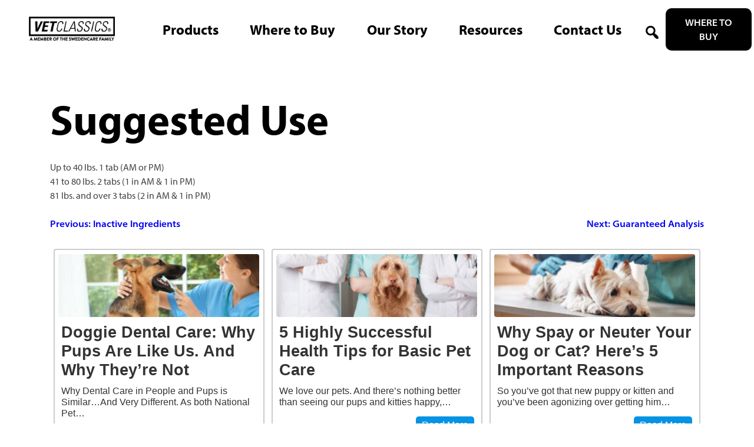

--- FILE ---
content_type: text/html; charset=UTF-8
request_url: https://vetclassics.com/?post_type=wc_product_tab&p=51265
body_size: 11174
content:


<!DOCTYPE html>
<html lang="en-US">
<head>
	<script id="Cookiebot" src="https://consent.cookiebot.com/uc.js" data-cbid="c8d0e509-6677-4fb3-afea-98e277ccce4b" data-blockingmode="auto" type="text/javascript"></script>
	<meta charset="UTF-8">
	<meta name="viewport" content="width=device-width, initial-scale=1">
	<meta name="facebook-domain-verification" content="e6op8nbbmtebx92ke9blvcwvq7nslo" />
	<link rel="profile" href="https://gmpg.org/xfn/11">
	<link rel="stylesheet" href="https://use.typekit.net/fly4uls.css">
	<script type="text/javascript" data-cookieconsent="ignore">
	window.dataLayer = window.dataLayer || [];

	function gtag() {
		dataLayer.push(arguments);
	}

	gtag("consent", "default", {
		ad_personalization: "denied",
		ad_storage: "denied",
		ad_user_data: "denied",
		analytics_storage: "denied",
		functionality_storage: "denied",
		personalization_storage: "denied",
		security_storage: "granted",
		wait_for_update: 500,
	});
	gtag("set", "ads_data_redaction", true);
	</script>
<script type="text/javascript" data-cookieconsent="ignore">
		(function (w, d, s, l, i) {
		w[l] = w[l] || [];
		w[l].push({'gtm.start': new Date().getTime(), event: 'gtm.js'});
		var f = d.getElementsByTagName(s)[0], j = d.createElement(s), dl = l !== 'dataLayer' ? '&l=' + l : '';
		j.async = true;
		j.src = 'https://www.googletagmanager.com/gtm.js?id=' + i + dl;
		f.parentNode.insertBefore(j, f);
	})(
		window,
		document,
		'script',
		'dataLayer',
		''
	);
</script>
<script type="text/javascript"
		id="Cookiebot"
		src="https://consent.cookiebot.com/uc.js"
		data-implementation="wp"
		data-cbid="49b7a6d9-8bb9-4aea-bd79-64289cc9e5d1"
							data-blockingmode="auto"
	></script>
<meta name='robots' content='index, follow, max-image-preview:large, max-snippet:-1, max-video-preview:-1' />

	<!-- This site is optimized with the Yoast SEO plugin v21.5 - https://yoast.com/wordpress/plugins/seo/ -->
	<title>Suggested Use - VETCLASSICS</title>
	<link rel="canonical" href="https://vetclassics.com/?post_type=wc_product_tab&p=51265" />
	<meta property="og:locale" content="en_US" />
	<meta property="og:type" content="article" />
	<meta property="og:title" content="Suggested Use - VETCLASSICS" />
	<meta property="og:description" content="Up to 40 lbs. 1 tab (AM or PM) 41 to 80 lbs. 2 tabs (1 in AM &#038; 1 in PM) 81 lbs. and over 3 tabs (2 in AM &#038; 1 in PM)" />
	<meta property="og:url" content="https://vetclassics.com/?post_type=wc_product_tab&amp;p=51265" />
	<meta property="og:site_name" content="VETCLASSICS" />
	<meta name="twitter:card" content="summary_large_image" />
	<script type="application/ld+json" class="yoast-schema-graph">{"@context":"https://schema.org","@graph":[{"@type":"WebPage","@id":"https://vetclassics.com/?post_type=wc_product_tab&p=51265","url":"https://vetclassics.com/?post_type=wc_product_tab&p=51265","name":"Suggested Use - VETCLASSICS","isPartOf":{"@id":"https://vetclassics.com/#website"},"datePublished":"2016-03-07T18:41:56+00:00","dateModified":"2016-03-07T18:41:56+00:00","breadcrumb":{"@id":"https://vetclassics.com/?post_type=wc_product_tab&p=51265#breadcrumb"},"inLanguage":"en-US","potentialAction":[{"@type":"ReadAction","target":["https://vetclassics.com/?post_type=wc_product_tab&p=51265"]}]},{"@type":"BreadcrumbList","@id":"https://vetclassics.com/?post_type=wc_product_tab&p=51265#breadcrumb","itemListElement":[{"@type":"ListItem","position":1,"name":"Home","item":"https://vetclassics.com/"},{"@type":"ListItem","position":2,"name":"Suggested Use"}]},{"@type":"WebSite","@id":"https://vetclassics.com/#website","url":"https://vetclassics.com/","name":"VETCLASSICS","description":"Pet Health Supplements Specifically Formulated for Veterinarians","publisher":{"@id":"https://vetclassics.com/#organization"},"potentialAction":[{"@type":"SearchAction","target":{"@type":"EntryPoint","urlTemplate":"https://vetclassics.com/?s={search_term_string}"},"query-input":"required name=search_term_string"}],"inLanguage":"en-US"},{"@type":"Organization","@id":"https://vetclassics.com/#organization","name":"VETCLASSICS","url":"https://vetclassics.com/","logo":{"@type":"ImageObject","inLanguage":"en-US","@id":"https://vetclassics.com/#/schema/logo/image/","url":"https://vetclassics.com/wp-content/uploads/2022/11/VetClassics-Logo-Swedencare.png","contentUrl":"https://vetclassics.com/wp-content/uploads/2022/11/VetClassics-Logo-Swedencare.png","width":360,"height":125,"caption":"VETCLASSICS"},"image":{"@id":"https://vetclassics.com/#/schema/logo/image/"}}]}</script>
	<!-- / Yoast SEO plugin. -->


<link rel="alternate" type="application/rss+xml" title="VETCLASSICS &raquo; Feed" href="https://vetclassics.com/feed/" />
<link rel="alternate" type="application/rss+xml" title="VETCLASSICS &raquo; Comments Feed" href="https://vetclassics.com/comments/feed/" />
<link rel="alternate" type="application/rss+xml" title="VETCLASSICS &raquo; Suggested Use Comments Feed" href="https://vetclassics.com/?post_type=wc_product_tab&#038;p=51265/feed/" />
<link rel="alternate" title="oEmbed (JSON)" type="application/json+oembed" href="https://vetclassics.com/wp-json/oembed/1.0/embed?url=https%3A%2F%2Fvetclassics.com%2F%3Fpost_type%3Dwc_product_tab%26p%3D51265" />
<link rel="alternate" title="oEmbed (XML)" type="text/xml+oembed" href="https://vetclassics.com/wp-json/oembed/1.0/embed?url=https%3A%2F%2Fvetclassics.com%2F%3Fpost_type%3Dwc_product_tab%26p%3D51265&#038;format=xml" />
<style id='wp-img-auto-sizes-contain-inline-css'>
img:is([sizes=auto i],[sizes^="auto," i]){contain-intrinsic-size:3000px 1500px}
/*# sourceURL=wp-img-auto-sizes-contain-inline-css */
</style>
<style id='wp-emoji-styles-inline-css'>

	img.wp-smiley, img.emoji {
		display: inline !important;
		border: none !important;
		box-shadow: none !important;
		height: 1em !important;
		width: 1em !important;
		margin: 0 0.07em !important;
		vertical-align: -0.1em !important;
		background: none !important;
		padding: 0 !important;
	}
/*# sourceURL=wp-emoji-styles-inline-css */
</style>
<style id='wp-block-library-inline-css'>
:root{--wp-block-synced-color:#7a00df;--wp-block-synced-color--rgb:122,0,223;--wp-bound-block-color:var(--wp-block-synced-color);--wp-editor-canvas-background:#ddd;--wp-admin-theme-color:#007cba;--wp-admin-theme-color--rgb:0,124,186;--wp-admin-theme-color-darker-10:#006ba1;--wp-admin-theme-color-darker-10--rgb:0,107,160.5;--wp-admin-theme-color-darker-20:#005a87;--wp-admin-theme-color-darker-20--rgb:0,90,135;--wp-admin-border-width-focus:2px}@media (min-resolution:192dpi){:root{--wp-admin-border-width-focus:1.5px}}.wp-element-button{cursor:pointer}:root .has-very-light-gray-background-color{background-color:#eee}:root .has-very-dark-gray-background-color{background-color:#313131}:root .has-very-light-gray-color{color:#eee}:root .has-very-dark-gray-color{color:#313131}:root .has-vivid-green-cyan-to-vivid-cyan-blue-gradient-background{background:linear-gradient(135deg,#00d084,#0693e3)}:root .has-purple-crush-gradient-background{background:linear-gradient(135deg,#34e2e4,#4721fb 50%,#ab1dfe)}:root .has-hazy-dawn-gradient-background{background:linear-gradient(135deg,#faaca8,#dad0ec)}:root .has-subdued-olive-gradient-background{background:linear-gradient(135deg,#fafae1,#67a671)}:root .has-atomic-cream-gradient-background{background:linear-gradient(135deg,#fdd79a,#004a59)}:root .has-nightshade-gradient-background{background:linear-gradient(135deg,#330968,#31cdcf)}:root .has-midnight-gradient-background{background:linear-gradient(135deg,#020381,#2874fc)}:root{--wp--preset--font-size--normal:16px;--wp--preset--font-size--huge:42px}.has-regular-font-size{font-size:1em}.has-larger-font-size{font-size:2.625em}.has-normal-font-size{font-size:var(--wp--preset--font-size--normal)}.has-huge-font-size{font-size:var(--wp--preset--font-size--huge)}.has-text-align-center{text-align:center}.has-text-align-left{text-align:left}.has-text-align-right{text-align:right}.has-fit-text{white-space:nowrap!important}#end-resizable-editor-section{display:none}.aligncenter{clear:both}.items-justified-left{justify-content:flex-start}.items-justified-center{justify-content:center}.items-justified-right{justify-content:flex-end}.items-justified-space-between{justify-content:space-between}.screen-reader-text{border:0;clip-path:inset(50%);height:1px;margin:-1px;overflow:hidden;padding:0;position:absolute;width:1px;word-wrap:normal!important}.screen-reader-text:focus{background-color:#ddd;clip-path:none;color:#444;display:block;font-size:1em;height:auto;left:5px;line-height:normal;padding:15px 23px 14px;text-decoration:none;top:5px;width:auto;z-index:100000}html :where(.has-border-color){border-style:solid}html :where([style*=border-top-color]){border-top-style:solid}html :where([style*=border-right-color]){border-right-style:solid}html :where([style*=border-bottom-color]){border-bottom-style:solid}html :where([style*=border-left-color]){border-left-style:solid}html :where([style*=border-width]){border-style:solid}html :where([style*=border-top-width]){border-top-style:solid}html :where([style*=border-right-width]){border-right-style:solid}html :where([style*=border-bottom-width]){border-bottom-style:solid}html :where([style*=border-left-width]){border-left-style:solid}html :where(img[class*=wp-image-]){height:auto;max-width:100%}:where(figure){margin:0 0 1em}html :where(.is-position-sticky){--wp-admin--admin-bar--position-offset:var(--wp-admin--admin-bar--height,0px)}@media screen and (max-width:600px){html :where(.is-position-sticky){--wp-admin--admin-bar--position-offset:0px}}

/*# sourceURL=wp-block-library-inline-css */
</style><style id='global-styles-inline-css'>
:root{--wp--preset--aspect-ratio--square: 1;--wp--preset--aspect-ratio--4-3: 4/3;--wp--preset--aspect-ratio--3-4: 3/4;--wp--preset--aspect-ratio--3-2: 3/2;--wp--preset--aspect-ratio--2-3: 2/3;--wp--preset--aspect-ratio--16-9: 16/9;--wp--preset--aspect-ratio--9-16: 9/16;--wp--preset--color--black: #000000;--wp--preset--color--cyan-bluish-gray: #abb8c3;--wp--preset--color--white: #ffffff;--wp--preset--color--pale-pink: #f78da7;--wp--preset--color--vivid-red: #cf2e2e;--wp--preset--color--luminous-vivid-orange: #ff6900;--wp--preset--color--luminous-vivid-amber: #fcb900;--wp--preset--color--light-green-cyan: #7bdcb5;--wp--preset--color--vivid-green-cyan: #00d084;--wp--preset--color--pale-cyan-blue: #8ed1fc;--wp--preset--color--vivid-cyan-blue: #0693e3;--wp--preset--color--vivid-purple: #9b51e0;--wp--preset--gradient--vivid-cyan-blue-to-vivid-purple: linear-gradient(135deg,rgb(6,147,227) 0%,rgb(155,81,224) 100%);--wp--preset--gradient--light-green-cyan-to-vivid-green-cyan: linear-gradient(135deg,rgb(122,220,180) 0%,rgb(0,208,130) 100%);--wp--preset--gradient--luminous-vivid-amber-to-luminous-vivid-orange: linear-gradient(135deg,rgb(252,185,0) 0%,rgb(255,105,0) 100%);--wp--preset--gradient--luminous-vivid-orange-to-vivid-red: linear-gradient(135deg,rgb(255,105,0) 0%,rgb(207,46,46) 100%);--wp--preset--gradient--very-light-gray-to-cyan-bluish-gray: linear-gradient(135deg,rgb(238,238,238) 0%,rgb(169,184,195) 100%);--wp--preset--gradient--cool-to-warm-spectrum: linear-gradient(135deg,rgb(74,234,220) 0%,rgb(151,120,209) 20%,rgb(207,42,186) 40%,rgb(238,44,130) 60%,rgb(251,105,98) 80%,rgb(254,248,76) 100%);--wp--preset--gradient--blush-light-purple: linear-gradient(135deg,rgb(255,206,236) 0%,rgb(152,150,240) 100%);--wp--preset--gradient--blush-bordeaux: linear-gradient(135deg,rgb(254,205,165) 0%,rgb(254,45,45) 50%,rgb(107,0,62) 100%);--wp--preset--gradient--luminous-dusk: linear-gradient(135deg,rgb(255,203,112) 0%,rgb(199,81,192) 50%,rgb(65,88,208) 100%);--wp--preset--gradient--pale-ocean: linear-gradient(135deg,rgb(255,245,203) 0%,rgb(182,227,212) 50%,rgb(51,167,181) 100%);--wp--preset--gradient--electric-grass: linear-gradient(135deg,rgb(202,248,128) 0%,rgb(113,206,126) 100%);--wp--preset--gradient--midnight: linear-gradient(135deg,rgb(2,3,129) 0%,rgb(40,116,252) 100%);--wp--preset--font-size--small: 13px;--wp--preset--font-size--medium: 20px;--wp--preset--font-size--large: 36px;--wp--preset--font-size--x-large: 42px;--wp--preset--spacing--20: 0.44rem;--wp--preset--spacing--30: 0.67rem;--wp--preset--spacing--40: 1rem;--wp--preset--spacing--50: 1.5rem;--wp--preset--spacing--60: 2.25rem;--wp--preset--spacing--70: 3.38rem;--wp--preset--spacing--80: 5.06rem;--wp--preset--shadow--natural: 6px 6px 9px rgba(0, 0, 0, 0.2);--wp--preset--shadow--deep: 12px 12px 50px rgba(0, 0, 0, 0.4);--wp--preset--shadow--sharp: 6px 6px 0px rgba(0, 0, 0, 0.2);--wp--preset--shadow--outlined: 6px 6px 0px -3px rgb(255, 255, 255), 6px 6px rgb(0, 0, 0);--wp--preset--shadow--crisp: 6px 6px 0px rgb(0, 0, 0);}:where(.is-layout-flex){gap: 0.5em;}:where(.is-layout-grid){gap: 0.5em;}body .is-layout-flex{display: flex;}.is-layout-flex{flex-wrap: wrap;align-items: center;}.is-layout-flex > :is(*, div){margin: 0;}body .is-layout-grid{display: grid;}.is-layout-grid > :is(*, div){margin: 0;}:where(.wp-block-columns.is-layout-flex){gap: 2em;}:where(.wp-block-columns.is-layout-grid){gap: 2em;}:where(.wp-block-post-template.is-layout-flex){gap: 1.25em;}:where(.wp-block-post-template.is-layout-grid){gap: 1.25em;}.has-black-color{color: var(--wp--preset--color--black) !important;}.has-cyan-bluish-gray-color{color: var(--wp--preset--color--cyan-bluish-gray) !important;}.has-white-color{color: var(--wp--preset--color--white) !important;}.has-pale-pink-color{color: var(--wp--preset--color--pale-pink) !important;}.has-vivid-red-color{color: var(--wp--preset--color--vivid-red) !important;}.has-luminous-vivid-orange-color{color: var(--wp--preset--color--luminous-vivid-orange) !important;}.has-luminous-vivid-amber-color{color: var(--wp--preset--color--luminous-vivid-amber) !important;}.has-light-green-cyan-color{color: var(--wp--preset--color--light-green-cyan) !important;}.has-vivid-green-cyan-color{color: var(--wp--preset--color--vivid-green-cyan) !important;}.has-pale-cyan-blue-color{color: var(--wp--preset--color--pale-cyan-blue) !important;}.has-vivid-cyan-blue-color{color: var(--wp--preset--color--vivid-cyan-blue) !important;}.has-vivid-purple-color{color: var(--wp--preset--color--vivid-purple) !important;}.has-black-background-color{background-color: var(--wp--preset--color--black) !important;}.has-cyan-bluish-gray-background-color{background-color: var(--wp--preset--color--cyan-bluish-gray) !important;}.has-white-background-color{background-color: var(--wp--preset--color--white) !important;}.has-pale-pink-background-color{background-color: var(--wp--preset--color--pale-pink) !important;}.has-vivid-red-background-color{background-color: var(--wp--preset--color--vivid-red) !important;}.has-luminous-vivid-orange-background-color{background-color: var(--wp--preset--color--luminous-vivid-orange) !important;}.has-luminous-vivid-amber-background-color{background-color: var(--wp--preset--color--luminous-vivid-amber) !important;}.has-light-green-cyan-background-color{background-color: var(--wp--preset--color--light-green-cyan) !important;}.has-vivid-green-cyan-background-color{background-color: var(--wp--preset--color--vivid-green-cyan) !important;}.has-pale-cyan-blue-background-color{background-color: var(--wp--preset--color--pale-cyan-blue) !important;}.has-vivid-cyan-blue-background-color{background-color: var(--wp--preset--color--vivid-cyan-blue) !important;}.has-vivid-purple-background-color{background-color: var(--wp--preset--color--vivid-purple) !important;}.has-black-border-color{border-color: var(--wp--preset--color--black) !important;}.has-cyan-bluish-gray-border-color{border-color: var(--wp--preset--color--cyan-bluish-gray) !important;}.has-white-border-color{border-color: var(--wp--preset--color--white) !important;}.has-pale-pink-border-color{border-color: var(--wp--preset--color--pale-pink) !important;}.has-vivid-red-border-color{border-color: var(--wp--preset--color--vivid-red) !important;}.has-luminous-vivid-orange-border-color{border-color: var(--wp--preset--color--luminous-vivid-orange) !important;}.has-luminous-vivid-amber-border-color{border-color: var(--wp--preset--color--luminous-vivid-amber) !important;}.has-light-green-cyan-border-color{border-color: var(--wp--preset--color--light-green-cyan) !important;}.has-vivid-green-cyan-border-color{border-color: var(--wp--preset--color--vivid-green-cyan) !important;}.has-pale-cyan-blue-border-color{border-color: var(--wp--preset--color--pale-cyan-blue) !important;}.has-vivid-cyan-blue-border-color{border-color: var(--wp--preset--color--vivid-cyan-blue) !important;}.has-vivid-purple-border-color{border-color: var(--wp--preset--color--vivid-purple) !important;}.has-vivid-cyan-blue-to-vivid-purple-gradient-background{background: var(--wp--preset--gradient--vivid-cyan-blue-to-vivid-purple) !important;}.has-light-green-cyan-to-vivid-green-cyan-gradient-background{background: var(--wp--preset--gradient--light-green-cyan-to-vivid-green-cyan) !important;}.has-luminous-vivid-amber-to-luminous-vivid-orange-gradient-background{background: var(--wp--preset--gradient--luminous-vivid-amber-to-luminous-vivid-orange) !important;}.has-luminous-vivid-orange-to-vivid-red-gradient-background{background: var(--wp--preset--gradient--luminous-vivid-orange-to-vivid-red) !important;}.has-very-light-gray-to-cyan-bluish-gray-gradient-background{background: var(--wp--preset--gradient--very-light-gray-to-cyan-bluish-gray) !important;}.has-cool-to-warm-spectrum-gradient-background{background: var(--wp--preset--gradient--cool-to-warm-spectrum) !important;}.has-blush-light-purple-gradient-background{background: var(--wp--preset--gradient--blush-light-purple) !important;}.has-blush-bordeaux-gradient-background{background: var(--wp--preset--gradient--blush-bordeaux) !important;}.has-luminous-dusk-gradient-background{background: var(--wp--preset--gradient--luminous-dusk) !important;}.has-pale-ocean-gradient-background{background: var(--wp--preset--gradient--pale-ocean) !important;}.has-electric-grass-gradient-background{background: var(--wp--preset--gradient--electric-grass) !important;}.has-midnight-gradient-background{background: var(--wp--preset--gradient--midnight) !important;}.has-small-font-size{font-size: var(--wp--preset--font-size--small) !important;}.has-medium-font-size{font-size: var(--wp--preset--font-size--medium) !important;}.has-large-font-size{font-size: var(--wp--preset--font-size--large) !important;}.has-x-large-font-size{font-size: var(--wp--preset--font-size--x-large) !important;}
/*# sourceURL=global-styles-inline-css */
</style>

<style id='classic-theme-styles-inline-css'>
/*! This file is auto-generated */
.wp-block-button__link{color:#fff;background-color:#32373c;border-radius:9999px;box-shadow:none;text-decoration:none;padding:calc(.667em + 2px) calc(1.333em + 2px);font-size:1.125em}.wp-block-file__button{background:#32373c;color:#fff;text-decoration:none}
/*# sourceURL=/wp-includes/css/classic-themes.min.css */
</style>
<link rel='stylesheet' id='woocommerce-layout-css' href='https://vetclassics.com/wp-content/plugins/woocommerce/assets/css/woocommerce-layout.css?ver=8.3.3' media='all' />
<link rel='stylesheet' id='woocommerce-smallscreen-css' href='https://vetclassics.com/wp-content/plugins/woocommerce/assets/css/woocommerce-smallscreen.css?ver=8.3.3' media='only screen and (max-width: 768px)' />
<link rel='stylesheet' id='woocommerce-general-css' href='https://vetclassics.com/wp-content/plugins/woocommerce/assets/css/woocommerce.css?ver=8.3.3' media='all' />
<style id='woocommerce-inline-inline-css'>
.woocommerce form .form-row .required { visibility: visible; }
/*# sourceURL=woocommerce-inline-inline-css */
</style>
<link rel='stylesheet' id='wpsl-styles-css' href='https://vetclassics.com/wp-content/plugins/wp-store-locator/css/styles.min.css?ver=2.2.241' media='all' />
<link rel='stylesheet' id='naturvet-style-css' href='https://vetclassics.com/wp-content/themes/vetclassics/style.css?ver=2.1.4' media='all' />
<link rel='stylesheet' id='dashicons-css' href='https://vetclassics.com/wp-includes/css/dashicons.min.css?ver=6.9' media='all' />
<link rel='stylesheet' id='login-with-ajax-css' href='https://vetclassics.com/wp-content/plugins/login-with-ajax/templates/widget.css?ver=4.1' media='all' />
<link rel='stylesheet' id='custom-layouts-styles-css' href='https://vetclassics.com/wp-content/uploads/custom-layouts/style.css?ver=9' media='all' />
<script src="https://vetclassics.com/wp-includes/js/jquery/jquery.min.js?ver=3.7.1" id="jquery-core-js"></script>
<script src="https://vetclassics.com/wp-includes/js/jquery/jquery-migrate.min.js?ver=3.4.1" id="jquery-migrate-js"></script>
<script src="https://vetclassics.com/wp-content/plugins/woocommerce/assets/js/jquery-blockui/jquery.blockUI.min.js?ver=2.7.0-wc.8.3.3" id="jquery-blockui-js" defer data-wp-strategy="defer"></script>
<script src="https://vetclassics.com/wp-content/plugins/woocommerce/assets/js/js-cookie/js.cookie.min.js?ver=2.1.4-wc.8.3.3" id="js-cookie-js" defer data-wp-strategy="defer"></script>
<script id="woocommerce-js-extra">
var woocommerce_params = {"ajax_url":"/wp-admin/admin-ajax.php","wc_ajax_url":"/?wc-ajax=%%endpoint%%"};
//# sourceURL=woocommerce-js-extra
</script>
<script src="https://vetclassics.com/wp-content/plugins/woocommerce/assets/js/frontend/woocommerce.min.js?ver=8.3.3" id="woocommerce-js" defer data-wp-strategy="defer"></script>
<script id="login-with-ajax-js-extra">
var LWA = {"ajaxurl":"https://vetclassics.com/wp-admin/admin-ajax.php","off":""};
//# sourceURL=login-with-ajax-js-extra
</script>
<script src="https://vetclassics.com/wp-content/plugins/login-with-ajax/templates/login-with-ajax.legacy.min.js?ver=4.1" id="login-with-ajax-js"></script>
<link rel="https://api.w.org/" href="https://vetclassics.com/wp-json/" /><link rel="EditURI" type="application/rsd+xml" title="RSD" href="https://vetclassics.com/xmlrpc.php?rsd" />
<meta name="generator" content="WordPress 6.9" />
<meta name="generator" content="WooCommerce 8.3.3" />
<link rel='shortlink' href='https://vetclassics.com/?p=51265' />
<link rel="pingback" href="https://vetclassics.com/xmlrpc.php">	<noscript><style>.woocommerce-product-gallery{ opacity: 1 !important; }</style></noscript>
	<link rel="icon" href="https://vetclassics.com/wp-content/uploads/2021/10/VC_Site_Icon-150x150.png" sizes="32x32" />
<link rel="icon" href="https://vetclassics.com/wp-content/uploads/2021/10/VC_Site_Icon-300x300.png" sizes="192x192" />
<link rel="apple-touch-icon" href="https://vetclassics.com/wp-content/uploads/2021/10/VC_Site_Icon-300x300.png" />
<meta name="msapplication-TileImage" content="https://vetclassics.com/wp-content/uploads/2021/10/VC_Site_Icon-300x300.png" />
	<!-- Global site tag (gtag.js) - Google Analytics -->
<script async src="https://www.googletagmanager.com/gtag/js?id=UA-111293597-1"></script>
<script>
  window.dataLayer = window.dataLayer || [];
  function gtag(){dataLayer.push(arguments);}
  gtag('js', new Date());

  gtag('config', 'UA-111293597-1');
</script>

	<!-- Facebook Pixel Code -->
<script>
!function(f,b,e,v,n,t,s)
{if(f.fbq)return;n=f.fbq=function(){n.callMethod?
n.callMethod.apply(n,arguments):n.queue.push(arguments)};
if(!f._fbq)f._fbq=n;n.push=n;n.loaded=!0;n.version='2.0';
n.queue=[];t=b.createElement(e);t.async=!0;
t.src=v;s=b.getElementsByTagName(e)[0];
s.parentNode.insertBefore(t,s)}(window, document,'script',
'https://connect.facebook.net/en_US/fbevents.js');
fbq('init', '443094890831964');
fbq('track', 'PageView');
</script>
<noscript><img height="1" width="1" style="display:none"
src="https://www.facebook.com/tr?id=443094890831964&ev=PageView&noscript=1"
/></noscript>
<!-- End Facebook Pixel Code -->

</head>

<body class="wp-singular wc_product_tab-template-default single single-wc_product_tab postid-51265 wp-custom-logo wp-theme-vetclassics theme-vetclassics woocommerce-no-js">
<div id="page" class="site">
<!-- 	<div id="coupon-offer" class="coupon-offer-box">
		<div class="container">
			<div class="row">
				<div class="col-lg-12">
									</div>
				<div class="col-sm-5">
										<a onclick="offerClicked()" class="md-orange-button" href="/coupons/"></a>
				</div>
				<div class="col-sm-7">
							    		<img src="" alt="" />
				</div>
				<button class="close-offer" onclick="hideOffer()">X</button>
			</div>
		</div>
	</div> -->

	<a class="skip-link screen-reader-text" href="#primary">Skip to content</a>

	<header id="masthead" class="site-header">
		<div class="header-row">
			<div class="site-branding">
				<a href="https://vetclassics.com/" class="custom-logo-link" rel="home"><img width="360" height="125" src="https://vetclassics.com/wp-content/uploads/2022/11/VetClassics-Logo-Swedencare.png" class="custom-logo" alt="VetClassics Logo Swedencare" decoding="async" srcset="https://vetclassics.com/wp-content/uploads/2022/11/VetClassics-Logo-Swedencare.png 360w, https://vetclassics.com/wp-content/uploads/2022/11/VetClassics-Logo-Swedencare-300x104.png 300w" sizes="(max-width: 360px) 100vw, 360px" /></a>			</div><!-- .site-branding -->

			<nav id="site-navigation" class="main-navigation">
				<button class="menu-toggle" aria-controls="primary-menu" aria-expanded="false"><img style="width: 100%;" src="/wp-content/uploads/2021/10/paw-list.svg" alt="Paw Print"></button>
				<form role="search" method="get" class="woocommerce-product-search" action="https://vetclassics.com/">
	<label class="screen-reader-text" for="woocommerce-product-search-field-0">Search for:</label>
	<input type="search" id="woocommerce-product-search-field-0" class="search-field" placeholder="Search products&hellip;" value="" name="s" />
	<button type="submit" value="Search" class="">Search</button>
	<input type="hidden" name="post_type" value="product" />
</form>
<div class="menu-menu-1-container"><ul id="primary-menu" class="menu"><li id="menu-item-27894" class="menu-item menu-item-type-post_type menu-item-object-page menu-item-has-children menu-item-27894"><a href="https://vetclassics.com/shop/">Products</a>
<ul class="sub-menu">
	<li id="menu-item-52196" class="menu-item menu-item-type-custom menu-item-object-custom menu-item-52196"><a href="/products/cat/">Cat</a></li>
	<li id="menu-item-52195" class="menu-item menu-item-type-custom menu-item-object-custom menu-item-52195"><a href="/products/dog/">Dog</a></li>
	<li id="menu-item-52395" class="menu-item menu-item-type-custom menu-item-object-custom menu-item-52395"><a href="/products/horse/">Equine</a></li>
</ul>
</li>
<li id="menu-item-27891" class="menu-item menu-item-type-post_type menu-item-object-page menu-item-has-children menu-item-27891"><a href="https://vetclassics.com/where-to-buy/">Where to Buy</a>
<ul class="sub-menu">
	<li id="menu-item-27892" class="menu-item menu-item-type-post_type menu-item-object-page menu-item-27892"><a href="https://vetclassics.com/where-to-buy/online-retailers/">Online Retailers</a></li>
	<li id="menu-item-27893" class="menu-item menu-item-type-post_type menu-item-object-page menu-item-27893"><a href="https://vetclassics.com/where-to-buy/vet-locator/">Vet Locator</a></li>
</ul>
</li>
<li id="menu-item-27877" class="menu-item menu-item-type-post_type menu-item-object-page menu-item-27877"><a href="https://vetclassics.com/our-story/">Our Story</a></li>
<li id="menu-item-52204" class="menu-item menu-item-type-post_type menu-item-object-page menu-item-has-children menu-item-52204"><a href="https://vetclassics.com/resources/">Resources</a>
<ul class="sub-menu">
	<li id="menu-item-52205" class="menu-item menu-item-type-post_type menu-item-object-page menu-item-52205"><a href="https://vetclassics.com/tips/">Tips &#038; Tricks</a></li>
	<li id="menu-item-52206" class="menu-item menu-item-type-post_type menu-item-object-page menu-item-52206"><a href="https://vetclassics.com/resources/">Videos</a></li>
	<li id="menu-item-52673" class="menu-item menu-item-type-post_type menu-item-object-page menu-item-52673"><a href="https://vetclassics.com/partner-assets/" title="Partner Login">Partner Assets</a></li>
</ul>
</li>
<li id="menu-item-27872" class="menu-item menu-item-type-post_type menu-item-object-page menu-item-27872"><a href="https://vetclassics.com/contact-us/">Contact Us</a></li>
<li class="mobile-search"></li></ul></div>			</nav><!-- #site-navigation -->
			<div class="header-search">
				<span class="dashicons dashicons-search" onclick="showSearch()"></span>
				<div id="search-toggle" class="header-search-form"><form role="search" method="get" class="woocommerce-product-search" action="https://vetclassics.com/">
	<label class="screen-reader-text" for="woocommerce-product-search-field-1">Search for:</label>
	<input type="search" id="woocommerce-product-search-field-1" class="search-field" placeholder="Search products&hellip;" value="" name="s" />
	<button type="submit" value="Search" class="">Search</button>
	<input type="hidden" name="post_type" value="product" />
</form>
</div>
				<a class="md-orange-button" href="/where-to-buy/">Where to Buy</a>

			</div>
		</div>
	</header><!-- #masthead -->

	<main id="primary" class="site-main container">

			
<article id="post-51265" class="post-51265 wc_product_tab type-wc_product_tab status-publish hentry">
	<header class="entry-header">
		<h1 class="entry-title">Suggested Use</h1>	</header><!-- .entry-header -->

	
	<div class="entry-content">
		<p>Up to 40 lbs. 1 tab (AM or PM)<br />
41 to 80 lbs. 2 tabs (1 in AM &#038; 1 in PM)<br />
81 lbs. and over 3 tabs (2 in AM &#038; 1 in PM)</p>
	</div><!-- .entry-content -->

	<footer class="entry-footer">
			</footer><!-- .entry-footer -->
</article><!-- #post-51265 -->

	<nav class="navigation post-navigation" aria-label="Posts">
		<h2 class="screen-reader-text">Post navigation</h2>
		<div class="nav-links"><div class="nav-previous"><a href="https://vetclassics.com/?post_type=wc_product_tab&p=51264" rel="prev"><span class="nav-subtitle">Previous:</span> <span class="nav-title">Inactive Ingredients</span></a></div><div class="nav-next"><a href="https://vetclassics.com/?post_type=wc_product_tab&p=51266" rel="next"><span class="nav-subtitle">Next:</span> <span class="nav-title">Guaranteed Analysis</span></a></div></div>
	</nav>
<div id="comments" class="comments-area">

		<div id="respond" class="comment-respond">
		<h3 id="reply-title" class="comment-reply-title">Leave a Reply <small><a rel="nofollow" id="cancel-comment-reply-link" href="/?post_type=wc_product_tab&#038;p=51265#respond" style="display:none;">Cancel reply</a></small></h3><form action="https://vetclassics.com/wp-comments-post.php" method="post" id="commentform" class="comment-form"><p class="comment-notes"><span id="email-notes">Your email address will not be published.</span> <span class="required-field-message">Required fields are marked <span class="required">*</span></span></p><p class="comment-form-comment"><label for="comment">Comment <span class="required">*</span></label> <textarea id="comment" name="comment" cols="45" rows="8" maxlength="65525" required></textarea></p><p class="comment-form-author"><label for="author">Name <span class="required">*</span></label> <input id="author" name="author" type="text" value="" size="30" maxlength="245" autocomplete="name" required /></p>
<p class="comment-form-email"><label for="email">Email <span class="required">*</span></label> <input id="email" name="email" type="email" value="" size="30" maxlength="100" aria-describedby="email-notes" autocomplete="email" required /></p>
<p class="comment-form-url"><label for="url">Website</label> <input id="url" name="url" type="url" value="" size="30" maxlength="200" autocomplete="url" /></p>
<p class="comment-form-cookies-consent"><input id="wp-comment-cookies-consent" name="wp-comment-cookies-consent" type="checkbox" value="yes" /> <label for="wp-comment-cookies-consent">Save my name, email, and website in this browser for the next time I comment.</label></p>
<p class="form-submit"><input name="submit" type="submit" id="submit" class="submit" value="Post Comment" /> <input type='hidden' name='comment_post_ID' value='51265' id='comment_post_ID' />
<input type='hidden' name='comment_parent' id='comment_parent' value='0' />
</p></form>	</div><!-- #respond -->
	
</div><!-- #comments -->
<div class="cl-layout-container" style="--cl-layout-padding:0px;--cl-layout-margin:6px;"><div  class="cl-layout cl-layout--grid cl-layout--id-52200  cl-layout--equal-rows  cl-layout--col-l-3 cl-layout--col-m-3 cl-layout--col-s-2 cl-layout--col-xs-1"  style="--cl-layout-gap-c: 12px;--cl-layout-gap-r: 12px;
		" ><div  class="cl-layout__item cl-layout__item--id-54039" ><div  class="cl-template cl-template--post cl-template--id-0 cl-template--image-top" ><div class="cl-element cl-element-featured_media cl-element--instance-1001  cl-element-featured_media--sizing-natural"><a class="cl-element-featured_media__anchor" href="https://vetclassics.com/doggie-dental-care-why-pups-are-like-us-and-why-theyre-not/"><img  class="cl-element-featured_media__image"  src="https://vetclassics.com/wp-content/uploads/2022/02/Featured-dental-1920-300x94.jpg"  alt="Featured dental 1920"  /></a></div><div class="cl-element cl-element-section cl-element--instance-1002 "><h3 class="cl-element cl-element-title cl-element--instance-1003 "><a class="cl-element-title__anchor" href="https://vetclassics.com/doggie-dental-care-why-pups-are-like-us-and-why-theyre-not/">Doggie Dental Care: Why Pups Are Like Us. And Why They’re Not</a></h3><div class="cl-element cl-element-excerpt cl-element--instance-1004 ">Why Dental Care in People and Pups is Similar…And Very Different. As both National Pet&hellip;</div><div class="cl-element cl-element-link cl-element--instance-1005 "><a class="cl-element-link__anchor" href="https://vetclassics.com/doggie-dental-care-why-pups-are-like-us-and-why-theyre-not/">Read More</a></div></div></div></div><div  class="cl-layout__item cl-layout__item--id-52228" ><div  class="cl-template cl-template--post cl-template--id-0 cl-template--image-top" ><div class="cl-element cl-element-featured_media cl-element--instance-1001  cl-element-featured_media--sizing-natural"><a class="cl-element-featured_media__anchor" href="https://vetclassics.com/5-highly-successful-health-tips-for-basic-pet-care/"><img  class="cl-element-featured_media__image"  src="https://vetclassics.com/wp-content/uploads/2021/10/tips-header-1920x600-3-300x94.jpg"  alt="tips header 1920x600 3"  /></a></div><div class="cl-element cl-element-section cl-element--instance-1002 "><h3 class="cl-element cl-element-title cl-element--instance-1003 "><a class="cl-element-title__anchor" href="https://vetclassics.com/5-highly-successful-health-tips-for-basic-pet-care/">5 Highly Successful Health Tips for Basic Pet Care</a></h3><div class="cl-element cl-element-excerpt cl-element--instance-1004 ">We love our pets. And there’s nothing better than seeing our pups and kitties happy,&hellip;</div><div class="cl-element cl-element-link cl-element--instance-1005 "><a class="cl-element-link__anchor" href="https://vetclassics.com/5-highly-successful-health-tips-for-basic-pet-care/">Read More</a></div></div></div></div><div  class="cl-layout__item cl-layout__item--id-52223" ><div  class="cl-template cl-template--post cl-template--id-0 cl-template--image-top" ><div class="cl-element cl-element-featured_media cl-element--instance-1001  cl-element-featured_media--sizing-natural"><a class="cl-element-featured_media__anchor" href="https://vetclassics.com/why-spay-or-neuter-your-dog-or-cat-heres-5-important-reasons/"><img  class="cl-element-featured_media__image"  src="https://vetclassics.com/wp-content/uploads/2021/10/resources-header-1920x600-2-300x94.jpg"  alt="resources header 1920x600 2"  /></a></div><div class="cl-element cl-element-section cl-element--instance-1002 "><h3 class="cl-element cl-element-title cl-element--instance-1003 "><a class="cl-element-title__anchor" href="https://vetclassics.com/why-spay-or-neuter-your-dog-or-cat-heres-5-important-reasons/">Why Spay or Neuter Your Dog or Cat? Here’s 5 Important Reasons</a></h3><div class="cl-element cl-element-excerpt cl-element--instance-1004 ">So you’ve got that new puppy or kitten and you’ve been agonizing over getting him&hellip;</div><div class="cl-element cl-element-link cl-element--instance-1005 "><a class="cl-element-link__anchor" href="https://vetclassics.com/why-spay-or-neuter-your-dog-or-cat-heres-5-important-reasons/">Read More</a></div></div></div></div><div  class="cl-layout__item cl-layout__item--id-52215" ><div  class="cl-template cl-template--post cl-template--id-0 cl-template--image-top" ><div class="cl-element cl-element-featured_media cl-element--instance-1001  cl-element-featured_media--sizing-natural"><a class="cl-element-featured_media__anchor" href="https://vetclassics.com/how-to-catch-10-common-dog-health-problems-early/"><img  class="cl-element-featured_media__image"  src="https://vetclassics.com/wp-content/uploads/2021/10/tips-header-1920x600-2-300x94.jpg"  alt="tips header 1920x600 2"  /></a></div><div class="cl-element cl-element-section cl-element--instance-1002 "><h3 class="cl-element cl-element-title cl-element--instance-1003 "><a class="cl-element-title__anchor" href="https://vetclassics.com/how-to-catch-10-common-dog-health-problems-early/">How to Catch 10 Common Dog Health Problems Early</a></h3><div class="cl-element cl-element-excerpt cl-element--instance-1004 ">When your pup isn’t feeling well, it can be very distressing. But what can be&hellip;</div><div class="cl-element cl-element-link cl-element--instance-1005 "><a class="cl-element-link__anchor" href="https://vetclassics.com/how-to-catch-10-common-dog-health-problems-early/">Read More</a></div></div></div></div><div  class="cl-layout__item cl-layout__item--id-52176" ><div  class="cl-template cl-template--post cl-template--id-0 cl-template--image-top" ><div class="cl-element cl-element-featured_media cl-element--instance-1001  cl-element-featured_media--sizing-natural"><a class="cl-element-featured_media__anchor" href="https://vetclassics.com/5-preventive-health-tips-every-dog-owner-should-know/"><img  class="cl-element-featured_media__image"  src="https://vetclassics.com/wp-content/uploads/2021/09/ourstory-header-1920x600-1-300x94.jpg"  alt="ourstory header 1920x600 1"  /></a></div><div class="cl-element cl-element-section cl-element--instance-1002 "><h3 class="cl-element cl-element-title cl-element--instance-1003 "><a class="cl-element-title__anchor" href="https://vetclassics.com/5-preventive-health-tips-every-dog-owner-should-know/">5 Preventive Health Tips Every Dog Owner Should Know</a></h3><div class="cl-element cl-element-excerpt cl-element--instance-1004 ">I love dogs. But what I love most about them is seeing them in their&hellip;</div><div class="cl-element cl-element-link cl-element--instance-1005 "><a class="cl-element-link__anchor" href="https://vetclassics.com/5-preventive-health-tips-every-dog-owner-should-know/">Read More</a></div></div></div></div></div><div class="cl-pagination"></div></div>	</main><!-- #main -->


	<footer id="colophon" class="site-footer">
		<div class="site-info container-fluid">
			<div class="row footer-specials-row">
				<div class="col-md-5 col-md-4 col-sm-6 footer-specials">
					<a href="https://vetclassics.com"><img class="custom-logo" width="360" height="130" src="/wp-content/uploads/2022/02/VetClassics-Logo-White_Knockouttag.png" alt="VetClassics Logo"></a>
					
					<div class="footer-special-offers">
						
						<div class="footer-seals">
						<a href="https://www.nasc.cc/" target="_blank"><img style="max-width: 100%;" src="/wp-content/uploads/2021/09/NASC_QualitySeal-3D-R-white.png" alt="Quality Seal"></a>
						
					</div>
					</div>
				</div>
				<div class="col-md-2 col-6 footer-menu-1">
					<p>Resources</p>
					<li id="nav_menu-2" class="widget widget_nav_menu"><div class="menu-menu-resources-container"><ul id="menu-menu-resources" class="menu"><li id="menu-item-52160" class="menu-item menu-item-type-post_type menu-item-object-page menu-item-52160"><a href="https://vetclassics.com/shop/">Products</a></li>
<li id="menu-item-52161" class="menu-item menu-item-type-post_type menu-item-object-page menu-item-has-children menu-item-52161"><a href="https://vetclassics.com/where-to-buy/">Where to Buy</a>
<ul class="sub-menu">
	<li id="menu-item-52163" class="menu-item menu-item-type-post_type menu-item-object-page menu-item-52163"><a href="https://vetclassics.com/where-to-buy/vet-locator/">Vet Locator</a></li>
	<li id="menu-item-52162" class="menu-item menu-item-type-post_type menu-item-object-page menu-item-52162"><a href="https://vetclassics.com/where-to-buy/online-retailers/">Online Retailers</a></li>
</ul>
</li>
<li id="menu-item-52287" class="menu-item menu-item-type-post_type menu-item-object-page menu-item-52287"><a href="https://vetclassics.com/tips/">Tips &#038; Tricks</a></li>
<li id="menu-item-52288" class="menu-item menu-item-type-post_type menu-item-object-page menu-item-52288"><a href="https://vetclassics.com/resources/">Videos &#038; Resources</a></li>
<li id="menu-item-52659" class="menu-item menu-item-type-post_type menu-item-object-page menu-item-52659"><a href="https://vetclassics.com/partner-assets/" title="Partner Login">Partner Assets</a></li>
</ul></div></li>
				</div>
				<div class="col-md-2 col-6 footer-menu-2">
					<p>Company</p>
					<li id="nav_menu-3" class="widget widget_nav_menu"><div class="menu-menu-company-container"><ul id="menu-menu-company" class="menu"><li id="menu-item-52167" class="menu-item menu-item-type-post_type menu-item-object-page menu-item-52167"><a href="https://vetclassics.com/our-story/">Our Story</a></li>
<li id="menu-item-52165" class="menu-item menu-item-type-post_type menu-item-object-page menu-item-52165"><a href="https://vetclassics.com/contact-us/">Contact Us</a></li>
<li id="menu-item-52328" class="menu-item menu-item-type-post_type menu-item-object-page menu-item-52328"><a href="https://vetclassics.com/careers/">Join Our Pack</a></li>
<li id="menu-item-52302" class="menu-item menu-item-type-post_type menu-item-object-page menu-item-52302"><a href="https://vetclassics.com/refund-policy/">Refund Policy</a></li>
<li id="menu-item-52312" class="menu-item menu-item-type-post_type menu-item-object-page menu-item-52312"><a href="https://vetclassics.com/terms-of-use/">Terms Of Use</a></li>
<li id="menu-item-52316" class="menu-item menu-item-type-post_type menu-item-object-page menu-item-52316"><a href="https://vetclassics.com/privacy-policy/">Privacy Policy</a></li>
</ul></div></li>
				</div>
				<div class="col-md-3 col-sm-6 footer-connect">
					<p>Connect With Us</p>
					<a href="https://www.facebook.com/vetclassics" target="_blank" title="VetClassics on Facebook" /><span class="dashicons dashicons-facebook-alt"><p style="display:none;">VetClassics on Facebook</p></span></a><!--<a href="https://www.youtube.com/user/VetClassicsTearStain" target="_blank" title="VetClassics on YouTube" ><span class="dashicons dashicons-youtube"><p style="display:none;">VetClassics on YouTube</p></span></a><a href="https://twitter.com/naturvet" target="_blank" title="VetClassics on Twitter" ><span class="dashicons dashicons-twitter" target="_blank" ><p style="display:none;">VetClassics on Twitter</p></span></a><a href="https://www.pinterest.com/naturvet/" target="_blank" title="VetClassics on Pinterest"><span class="dashicons dashicons-pinterest"><p style="display:none;">VetClassics on Pinterest</p></span></a>--><a href="https://www.instagram.com/vetclassics/" target="_blank" title="VetClassics on Instagram" ><span class="dashicons dashicons-instagram"><p style="display:none;">VetClassics on Instagram</p></span></a>
					
				</div>
		</div><!-- .site-info -->
	</footer><!-- #colophon -->
</div><!-- #page -->

<script type="speculationrules">
{"prefetch":[{"source":"document","where":{"and":[{"href_matches":"/*"},{"not":{"href_matches":["/wp-*.php","/wp-admin/*","/wp-content/uploads/*","/wp-content/*","/wp-content/plugins/*","/wp-content/themes/vetclassics/*","/*\\?(.+)"]}},{"not":{"selector_matches":"a[rel~=\"nofollow\"]"}},{"not":{"selector_matches":".no-prefetch, .no-prefetch a"}}]},"eagerness":"conservative"}]}
</script>
	<script type="text/javascript">
		(function () {
			var c = document.body.className;
			c = c.replace(/woocommerce-no-js/, 'woocommerce-js');
			document.body.className = c;
		})();
	</script>
	<script src="https://vetclassics.com/wp-includes/js/imagesloaded.min.js?ver=5.0.0" id="imagesloaded-js"></script>
<script src="https://vetclassics.com/wp-includes/js/masonry.min.js?ver=4.2.2" id="masonry-js"></script>
<script src="https://vetclassics.com/wp-content/plugins/custom-layouts/assets/js/frontend/custom-layouts.js?ver=1.4.10" id="custom-layouts-js"></script>
<script src="https://vetclassics.com/wp-content/themes/vetclassics/js/navigation.js?ver=1.0.0" id="naturvet-navigation-js"></script>
<script src="https://vetclassics.com/wp-includes/js/comment-reply.min.js?ver=6.9" id="comment-reply-js" async data-wp-strategy="async" fetchpriority="low"></script>
<script id="wp-emoji-settings" type="application/json">
{"baseUrl":"https://s.w.org/images/core/emoji/17.0.2/72x72/","ext":".png","svgUrl":"https://s.w.org/images/core/emoji/17.0.2/svg/","svgExt":".svg","source":{"concatemoji":"https://vetclassics.com/wp-includes/js/wp-emoji-release.min.js?ver=6.9"}}
</script>
<script type="module">
/*! This file is auto-generated */
const a=JSON.parse(document.getElementById("wp-emoji-settings").textContent),o=(window._wpemojiSettings=a,"wpEmojiSettingsSupports"),s=["flag","emoji"];function i(e){try{var t={supportTests:e,timestamp:(new Date).valueOf()};sessionStorage.setItem(o,JSON.stringify(t))}catch(e){}}function c(e,t,n){e.clearRect(0,0,e.canvas.width,e.canvas.height),e.fillText(t,0,0);t=new Uint32Array(e.getImageData(0,0,e.canvas.width,e.canvas.height).data);e.clearRect(0,0,e.canvas.width,e.canvas.height),e.fillText(n,0,0);const a=new Uint32Array(e.getImageData(0,0,e.canvas.width,e.canvas.height).data);return t.every((e,t)=>e===a[t])}function p(e,t){e.clearRect(0,0,e.canvas.width,e.canvas.height),e.fillText(t,0,0);var n=e.getImageData(16,16,1,1);for(let e=0;e<n.data.length;e++)if(0!==n.data[e])return!1;return!0}function u(e,t,n,a){switch(t){case"flag":return n(e,"\ud83c\udff3\ufe0f\u200d\u26a7\ufe0f","\ud83c\udff3\ufe0f\u200b\u26a7\ufe0f")?!1:!n(e,"\ud83c\udde8\ud83c\uddf6","\ud83c\udde8\u200b\ud83c\uddf6")&&!n(e,"\ud83c\udff4\udb40\udc67\udb40\udc62\udb40\udc65\udb40\udc6e\udb40\udc67\udb40\udc7f","\ud83c\udff4\u200b\udb40\udc67\u200b\udb40\udc62\u200b\udb40\udc65\u200b\udb40\udc6e\u200b\udb40\udc67\u200b\udb40\udc7f");case"emoji":return!a(e,"\ud83e\u1fac8")}return!1}function f(e,t,n,a){let r;const o=(r="undefined"!=typeof WorkerGlobalScope&&self instanceof WorkerGlobalScope?new OffscreenCanvas(300,150):document.createElement("canvas")).getContext("2d",{willReadFrequently:!0}),s=(o.textBaseline="top",o.font="600 32px Arial",{});return e.forEach(e=>{s[e]=t(o,e,n,a)}),s}function r(e){var t=document.createElement("script");t.src=e,t.defer=!0,document.head.appendChild(t)}a.supports={everything:!0,everythingExceptFlag:!0},new Promise(t=>{let n=function(){try{var e=JSON.parse(sessionStorage.getItem(o));if("object"==typeof e&&"number"==typeof e.timestamp&&(new Date).valueOf()<e.timestamp+604800&&"object"==typeof e.supportTests)return e.supportTests}catch(e){}return null}();if(!n){if("undefined"!=typeof Worker&&"undefined"!=typeof OffscreenCanvas&&"undefined"!=typeof URL&&URL.createObjectURL&&"undefined"!=typeof Blob)try{var e="postMessage("+f.toString()+"("+[JSON.stringify(s),u.toString(),c.toString(),p.toString()].join(",")+"));",a=new Blob([e],{type:"text/javascript"});const r=new Worker(URL.createObjectURL(a),{name:"wpTestEmojiSupports"});return void(r.onmessage=e=>{i(n=e.data),r.terminate(),t(n)})}catch(e){}i(n=f(s,u,c,p))}t(n)}).then(e=>{for(const n in e)a.supports[n]=e[n],a.supports.everything=a.supports.everything&&a.supports[n],"flag"!==n&&(a.supports.everythingExceptFlag=a.supports.everythingExceptFlag&&a.supports[n]);var t;a.supports.everythingExceptFlag=a.supports.everythingExceptFlag&&!a.supports.flag,a.supports.everything||((t=a.source||{}).concatemoji?r(t.concatemoji):t.wpemoji&&t.twemoji&&(r(t.twemoji),r(t.wpemoji)))});
//# sourceURL=https://vetclassics.com/wp-includes/js/wp-emoji-loader.min.js
</script>

<script>(function(d){var s = d.createElement("script");s.setAttribute("data-account", "vlPyDIymmX");s.setAttribute("src", "https://cdn.userway.org/widget.js");(d.body || d.head).appendChild(s);})(document)</script><noscript>Please ensure Javascript is enabled for purposes of <a href="https://userway.org">website accessibility</a></noscript>

</body>

<script type="text/javascript">
 function showSearch(){
 	document.getElementById("search-toggle").classList.toggle("shown");
 }
</script>

<script type="text/javascript">
 function openFilter(){
 	document.getElementById("secondary").classList.toggle("show");
 }
</script>

<script type="text/javascript">
	if (document.cookie.indexOf("couponcookie=") < 0) {
		setTimeout(function(){
			document.getElementById("coupon-offer").style.display = 'block';
		},3000);
	}

	function hideOffer(){
		document.getElementById("coupon-offer").style.display = 'none';
		var days = 30;
		var name = 'couponcookie';
		var date = new Date();
		date.setTime(date.getTime()+(days*24*60*60*1000));
		var expires = "; expires="+date.toGMTString();
		document.cookie = "couponcookie=set"+expires+"; path=/";  
	}

	function offerClicked(){
		var tracker = ga.getAll()[0].get('name'); ga(tracker+'.send', 'event', {'eventCategory': 'Button', 'eventAction': 'Click', 'eventLabel': 'Coupon Popup'});
		var days = 30;
		var name = 'couponcookie';
		var date = new Date();
		date.setTime(date.getTime()+(days*24*60*60*1000));
		var expires = "; expires="+date.toGMTString();
		document.cookie = "couponcookie=set"+expires+"; path=/";  
	}
</script>

<script type="text/javascript">

	var button = document.createElement("A");
	button.innerHTML = "Leave a Review";
	button.href = "#reviews";
	button.classList.add("leave-review");

// 2. Append somewhere
var body = document.getElementsByClassName("woocommerce-product-rating")[0];
body.appendChild(button);

</script>
<script type="text/javascript">
	window.onload = function resizeLogos(){
		childImgHeight = document.querySelector("#retailers > div > div > div > div:nth-child(2) > div > a > div > div.flip-box-back > img").offsetHeight + 10;
		boxes = document.getElementsByClassName("flip-box");
	Array.prototype.forEach.call(boxes, function(item){
		item.style.height = childImgHeight+"px";
	});
}
</script>

</html>


--- FILE ---
content_type: application/x-javascript
request_url: https://consentcdn.cookiebot.com/consentconfig/c8d0e509-6677-4fb3-afea-98e277ccce4b/vetclassics.com/configuration.js
body_size: 148
content:
CookieConsent.configuration.tags.push({id:192991756,type:"script",tagID:"",innerHash:"",outerHash:"",tagHash:"11177528837009",url:"https://consent.cookiebot.com/uc.js",resolvedUrl:"https://consent.cookiebot.com/uc.js",cat:[1]});CookieConsent.configuration.tags.push({id:192991758,type:"script",tagID:"",innerHash:"",outerHash:"",tagHash:"14475739060745",url:"",resolvedUrl:"",cat:[4]});CookieConsent.configuration.tags.push({id:192991759,type:"script",tagID:"",innerHash:"",outerHash:"",tagHash:"8119600357574",url:"",resolvedUrl:"",cat:[1,5]});CookieConsent.configuration.tags.push({id:192991760,type:"script",tagID:"",innerHash:"",outerHash:"",tagHash:"378993553783",url:"https://www.googletagmanager.com/gtag/js?id=UA-111293597-1",resolvedUrl:"https://www.googletagmanager.com/gtag/js?id=UA-111293597-1",cat:[4]});CookieConsent.configuration.tags.push({id:192991761,type:"iframe",tagID:"",innerHash:"",outerHash:"",tagHash:"14647270512166",url:"https://www.youtube.com/embed/RZknC8e9sik?start=83&feature=oembed",resolvedUrl:"https://www.youtube.com/embed/RZknC8e9sik?start=83&feature=oembed",cat:[4]});